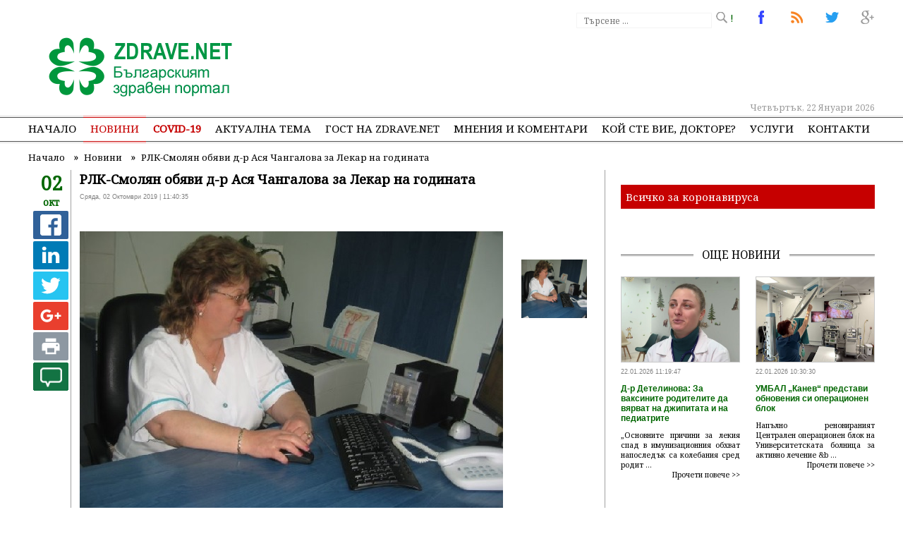

--- FILE ---
content_type: text/html; charset=UTF-8
request_url: https://www.zdrave.net/%D0%9D%D0%BE%D0%B2%D0%B8%D0%BD%D0%B8/%D0%A0%D0%9B%D0%9A-%D0%A1%D0%BC%D0%BE%D0%BB%D1%8F%D0%BD-%D0%BE%D0%B1%D1%8F%D0%B2%D0%B8-%D0%B4-%D1%80-%D0%90%D1%81%D1%8F-%D0%A7%D0%B0%D0%BD%D0%B3%D0%B0%D0%BB%D0%BE%D0%B2%D0%B0-%D0%B7%D0%B0-%D0%9B%D0%B5%D0%BA%D0%B0%D1%80-%D0%BD%D0%B0-%D0%B3%D0%BE%D0%B4%D0%B8%D0%BD%D0%B0%D1%82%D0%B0/n10723
body_size: 12676
content:
<!DOCTYPE html>
<html lang="bg">
<head>
	
	<meta http-equiv="Content-Type" content="text/html; charset=utf-8" />
	<meta property="og:type" content="article" />

	<link rel="canonical" href="https://www.zdrave.net/Новини/РЛК-Смолян-обяви-д-р-Ася-Чангалова-за-Лекар-на-годината/n10723"> 
	<link rel="alternate" type="application/rss+xml" title="Водещи новини" href="https://www.zdrave.net/news.xml" />
	<link rel="alternate" media="only screen and (max-width: 640px)" href="https://m.zdrave.net/Новини/РЛК-Смолян-обяви-д-р-Ася-Чангалова-за-Лекар-на-годината/n10723">

	<title>РЛК-Смолян обяви д-р Ася Чангалова за Лекар на годината</title>
	<meta name="description" content='Акушер-гинекологът д-р Ася Чангалова е Лекар на годината на национално ниво и ще получи почетен знак &ndash; посребрен по време на традиционната &bdquo;Чилова академия&ldquo;, съобщиха от РЛК-Смолян.&nbsp;
На регионално ниво носители на почетен' />
	<meta name="keywords" content="РЛК, Смолян, обяви, Ася, Чангалова, Лекар, годината" />
	
	<meta name="dc.title" content="РЛК-Смолян обяви д-р Ася Чангалова за Лекар на годината" />
	<meta name="dc.description" content="Акушер-гинекологът д-р Ася Чангалова е Лекар на годината на национално ниво и ще получи почетен знак &ndash; посребрен по време на традиционната &bdquo;Чилова академия&ldquo;, съобщиха от РЛК-Смолян.&nbsp;
На регионално ниво носители на почетен" />
	<meta name="dcterms.abstract" content="Акушер-гинекологът д-р Ася Чангалова е Лекар на годината на национално ниво и ще получи почетен знак &ndash; посребрен по време на традиционната &bdquo;Чилова академия&ldquo;, съобщиха от РЛК-Смолян.&nbsp;
На регионално ниво носители на почетен" />
	<meta name="dc.publisher" content="Zdrave Net" />
	<meta name="dc.creator" content="none.bg" />
	<meta name="dc.date" content="2026-01-22" />
	<meta name="dc.source" content="Zdrave.net" />
	
	<link rel="stylesheet" href="https://fonts.googleapis.com/css?family=Noto+Sans|Noto+Serif" />
	
	<link rel="shortlink" href="https://www.zdrave.net" />
	<meta property="og:title" content='РЛК-Смолян обяви д-р Ася Чангалова за Лекар на годината' />
	<meta property="og:url" content="https://www.zdrave.net/Новини/РЛК-Смолян-обяви-д-р-Ася-Чангалова-за-Лекар-на-годината/n10723" />
	<meta name="generator" content="Shop Online LTD" />
	<meta name="robots" content="index, follow, all" />
	<meta http-equiv="Cache-control" content="public">
	<meta http-equiv="Cache-Control" content="max-age=3600" />
	<meta http-equiv="Cache-Control" content="must-revalidate" />
	<meta name="revisit-after" content="5 days" />
	<link rel="shortcut icon" href="https://www.zdrave.net/favicon.ico" />

	<meta name="viewport" content="width=device-width, initial-scale=1.0, minimum-scale=1" />

	<meta property="og:site_name" content='zdrave.net' />
	<meta property="og:description" content='Акушер-гинекологът д-р Ася Чангалова е Лекар на годината на национално ниво и ще получи почетен знак &ndash; посребрен по време на традиционната &bdquo;Чилова академия&ldquo;, съобщиха от РЛК-Смолян.&nbsp;
На регионално ниво носители на почетен' />
	<meta property="article:publisher" content="https://www.facebook.com/Zdravenet-102162099889218/" />
	<meta property="og:image" content='https://www.zdrave.net/ImagesDB/News_10723/1570005175-changalova.jpg' />
	<meta name="thumbnail" content="https://www.zdrave.net/ImagesDB/News_10723/1570005175-changalova.jpg"/>
	<!-- twitter -->
	<meta name="twitter:title" content='РЛК-Смолян обяви д-р Ася Чангалова за Лекар на годината' />
	<meta name="twitter:description" content='Акушер-гинекологът д-р Ася Чангалова е Лекар на годината на национално ниво и ще получи почетен знак &ndash; посребрен по време на традиционната &bdquo;Чилова академия&ldquo;, съобщиха от РЛК-Смолян.&nbsp;
На регионално ниво носители на почетен' />
	<meta name="twitter:image" content="https://www.zdrave.net/ImagesDB/News_10723/1570005175-changalova.jpg" />

	<link rel="apple-touch-icon-precomposed" href="https://www.zdrave.net/images/logo.jpg"/>

	<link rel="alternate" hreflang="x-default" href="https://www.zdrave.net" />

	<script>
		if (window.matchMedia("(max-width: 640px)").matches) {
			window.location.replace("https://m.zdrave.net/Новини/РЛК-Смолян-обяви-д-р-Ася-Чангалова-за-Лекар-на-годината/n10723");
		} else {
			
		}
	</script>
	<link rel="stylesheet" href="https://www.zdrave.net/css/default.css?version=3.2" />
	

	
	<script src="https://www.zdrave.net/js/jquery-latest.min.js" type="text/javascript"></script>
	<script src="https://www.zdrave.net/js/menumaker.min.js" type="text/javascript"></script>
	<script src="https://www.zdrave.net/js/script.js"></script>

	<script src="https://www.zdrave.net/js/bootstrap.min.js?ver=1.2"></script>
	<script src="https://www.zdrave.net/js/c.js"></script>
	<script src="https://www.zdrave.net/js/jquery.twbsPagination.js" type="text/javascript"></script>
			<script>
	  (function(i,s,o,g,r,a,m){i['GoogleAnalyticsObject']=r;i[r]=i[r]||function(){
	  (i[r].q=i[r].q||[]).push(arguments)},i[r].l=1*new Date();a=s.createElement(o),
	  m=s.getElementsByTagName(o)[0];a.async=1;a.src=g;m.parentNode.insertBefore(a,m)
	  })(window,document,'script','https://www.google-analytics.com/analytics.js','ga');

	  ga('create', 'UA-1859235-1', 'zdrave.net');
	  ga('send', 'pageview');
	</script>
	<script async src="//pagead2.googlesyndication.com/pagead/js/adsbygoogle.js"></script>
	<script>
	  (adsbygoogle = window.adsbygoogle || []).push({
		google_ad_client: "ca-pub-9342365088706924",
		enable_page_level_ads: true
	  });
	</script>
	<script type="text/javascript">function swapSrcAttributes(t){return function(e){e.setAttribute("src",e.getAttribute(t))}}function forEach(t,e){for(var n=0;n<t.length;n++)e(t[n])}function initDeferImages(){document.querySelectorAll("img[data-src]");forEach(document.querySelectorAll("[data-src]"),swapSrcAttributes("data-src"))}window.onload=function(){initDeferImages()},$(document).ready(function(){$(".bannSelect").click(function(){var t=$(this).attr("id");$.ajax({url:"set_freq.php",type:"POST",data:{set_freq:t},success:function(t){t=JSON.toString(t)}})}),$(".bannSelectIns").click(function(){var t=$(this).attr("id");$.ajax({url:"https://www.zdrave.net/set_freq_i.php",type:"POST",data:{set_freq:t},success:function(t){t=JSON.toString(t)}})})});</script>
	<script type="text/javascript">
    (function(c,l,a,r,i,t,y){
        c[a]=c[a]||function(){(c[a].q=c[a].q||[]).push(arguments)};
        t=l.createElement(r);t.async=1;t.src="https://www.clarity.ms/tag/"+i;
        y=l.getElementsByTagName(r)[0];y.parentNode.insertBefore(t,y);
    })(window, document, "clarity", "script", "6699u7okzw");
	</script>
	</head>


<body>
	<header>
		<div id="fixedHeader" style="position: relative;">
			<a href="https://www.zdrave.net/index.php" style="float: left;" title="РЛК-Смолян обяви д-р Ася Чангалова за Лекар на годината">
				<img src="https://www.zdrave.net/images/theme/logo.png" width="270" height="90" alt="РЛК-Смолян обяви д-р Ася Чангалова за Лекар на годината"  title="РЛК-Смолян обяви д-р Ася Чангалова за Лекар на годината" id="logo" />
			</a>
			<div class="top">
				
				<a href="#" title="РЛК-Смолян обяви д-р Ася Чангалова за Лекар на годината"><span id="top3"> </span> !</a>
				<a href="https://twitter.com/NetZdrave" target="_blank" title="РЛК-Смолян обяви д-р Ася Чангалова за Лекар на годината"><span id="top2"> </span></a>
				<a href="https://zdrave.net/news.xml" title="Водещи новини"><span id="top6"> </span></a>
				<a href="https://www.facebook.com/Zdravenet-102162099889218/" target="_blank" title="Последвайте ни в Facebook"><span id="top1"> </span></a>
				<!-- започвам тързачката -->
				<div class="search">
				
					<form action='https://www.zdrave.net/search.php?searchword=' method="post" name="headerSearch">
						<div class="search-wrapper">
							<div class="input-holder">
								<input type="text" name="Searchword" class="search-input" placeholder="Търсене ..." />
								<input type="submit" name="SubmitSearch" class="search-icon"/>
							</div>
						</div>
					</form>
				</div>
								<!-- край на търсачката -->


								<div style="position: absolute; left: 470px; top: 45px;">
										
					<script async src="//pagead2.googlesyndication.com/pagead/js/adsbygoogle.js"></script>
					<!-- topBanner -->
					<ins class="adsbygoogle"
						 style="display:inline-block;width:728px;height:90px"
						 data-ad-client="ca-pub-9342365088706924"
						 data-ad-slot="4277830557"></ins>
					<script>
					(adsbygoogle = window.adsbygoogle || []).push({});
					</script>
						
					
				</div>
							</div>
			<div class="fixed"></div>
			<div class="date" >Четвъртък, 22 Януари 2026</div>
		</div>
		<div class="fixed"></div>
			<!-- NAVIGATION BEGIN -->
<nav class="mobileDisplay">
	<div id="cssmenu">
		<ul>
			<li ><a href="https://www.zdrave.net/index.php" style="padding-left: 0px !important;">Начало</a></li>
			<li class="selected">
				<a href="https://www.zdrave.net/Новини/a1">Новини</a>
				<ul style="width: 200px;">
									<li><a href="https://www.zdrave.net/Новини/a1">Актуални новини</a></li>
					<li><a href="https://www.zdrave.net/Новини-от-заседанията-на-НС-на-НЗОК/l1">Новини от заседанията на НС на НЗОК</a></li>
								</ul>
			</li>
						<li >
				<a href="https://www.zdrave.net/COVID-19/i1" style="color: #c60000; font-weight: bold;">COVID-19</a>
				<ul style="width: 200px;">
					<li><a href="https://www.zdrave.net/COVID-19/i1">Новини за COVID-19</a></li>
					<li><a href="https://www.zdrave.net/За-героите-в-бялo/x1">За героите в бялo</a></li>
				</ul>
			</li> 
			<li ><a href="https://www.zdrave.net/Актуална-тема/k5">Актуална тема</a></li>
						<li ><a href="https://www.zdrave.net/Гост-на-zdrave.net/g6">Гост на zdrave.net</a></li>
						<li ><a href="https://www.zdrave.net/Мнения-и-коментари/p7">Мнения и коментари</a></li>
						<li  ><a href="https://www.zdrave.net/Кой-сте-Вие,-докторе-/w12" style="position: relative;">Кой сте Вие, докторе?</a></li>
			
			<li >
				<a href="#">Услуги</a>
				<ul>
										<li><a href="https://www.zdrave.net/Обяви/o2">Обяви</a></li>
					<li><a href="https://www.zdrave.net/Услуги/s8">Услуги</a></li>
					<li><a href="http://mediamonitoring.zdrave.net/" target="_blank">Медиен мониторинг</a></li>
										<li><a href="https://www.zdrave.net/register.php#1">Регистър на лекарите</a></li>
										<li><a href="https://www.zdrave.net/register.php#2">Регистър на зъболекарите</a></li>
										<li><a href="https://www.zdrave.net/register.php#4">Регистър на лекарствени продукти</a></li>
										<li><a href="https://www.zdrave.net/register.php#5">Регистър на търговци и производители на лекарства</a></li>
									</ul>
			</li>				
			<li >
								<a href="https://www.zdrave.net/Контакти/c9"  style="padding-right: 0px !important;">Контакти</a>
			</li>
		</ul>
	</div>
</nav>
	<!-- NAVIGATION END -->	<!-- NAVIGATION BEGIN -->

<nav class="mobileMenu">
	<h3 id="menu-toggle"></h3>
		<ul id="menu">
			<li ><a href="https://www.zdrave.net/index.php">Начало</a></li>
			<li>
				<a href="https://www.zdrave.net/Новини/a1">Новини</a>				 
			</li>
			
						<li ><a href="https://www.zdrave.net/Актуална-тема/k5">Актуална тема</a></li>
						<li ><a href="https://www.zdrave.net/Гост-на-zdrave.net/g6">Гост на zdrave.net</a></li>
			<li  ><a href="https://www.zdrave.net/Кой-сте-Вие,-докторе-/w12" style="position: relative;">Кой сте Вие, докторе?</a></li>
						<li ><a href="https://www.zdrave.net/Мнения-и-коментари/p7">Мнения и коментари</a></li>
						<li><a href="#">Услуги</a>
				<ul  class="sub-menu">
										<li><a href="https://www.zdrave.net/Услуги/s8">Услуги</a></li>
					<li><a href="http://mediamonitoring.zdrave.net/" target="_blank">Медиен мониторинг</a></li>
				</ul>
			</li>
			<li><a href="#">Регистри</a>
			<ul  class="sub-menu">
										<li><a href="https://www.zdrave.net/register.php#1">Регистър на лекарите</a></li>
										<li><a href="https://www.zdrave.net/register.php#2">Регистър на зъболекарите</a></li>
										<li><a href="https://www.zdrave.net/register.php#4">Регистър на лекарствени продукти</a></li>
										<li><a href="https://www.zdrave.net/register.php#5">Регистър на търговци и производители на лекарства</a></li>
									</ul>
			</li>
						<li><a href="https://www.zdrave.net/Контакти/c9">Контакти</a></li>
		</ul>
	</div>
</nav>

	<!-- NAVIGATION END -->
	
	<!-- <script src="http://cdnjs.cloudflare.com/ajax/libs/jquery/2.1.3/jquery.min.js" type="text/javascript"></script> -->
	
	<script type="text/javascript">
		$.fn.extend({
  
  // Define the threeBarToggle function by extending the jQuery object
  threeBarToggle: function(options){
    
    // Set the default options
    var defaults = {
      color: 'black',
      width: 30,
      height: 25,
      speed: 400,
      animate: true
    }
    var options = $.extend(defaults, options); 
    
    return this.each(function(){
      
      $(this).empty().css({'width': options.width, 'height': options.height, 'background': 'transparent'});
      $(this).addClass('tb-menu-toggle');
      $(this).prepend('<i></i><i></i><i></i>').on('click', function(event) {
        event.preventDefault();
        $(this).toggleClass('tb-active-toggle');
        if (options.animate) { $(this).toggleClass('tb-animate-toggle'); }
        $('.tb-mobile-menu').slideToggle(options.speed);
      });
      $(this).children().css('background', options.color);
    });
  },
  
  // Define the accordionMenu() function that adds the sliding functionality
  accordionMenu: function(options){
    
    // Set the default options
    var defaults = {
      speed: 400
    }
    var options =  $.extend(defaults, options);

    return this.each(function(){
      
      $(this).addClass('tb-mobile-menu');
      var menuItems = $(this).children('li');
      menuItems.find('.sub-menu').parent().addClass('tb-parent');
      $('.tb-parent ul').hide();
      $('.tb-parent > a').on('click', function(event) {
        event.stopPropagation();
        event.preventDefault();
        $(this).siblings().slideToggle(options.speed);
      });
      
    });
  }
});

// Convert any element into a three bar toggle
// Optional arguments are 'speed' (number in ms, 'slow' or 'fast') and 'animation' (true or false) to disable the animation on the toggle
$('#menu-toggle').threeBarToggle({color: 'green', width: 30, height: 25});

// Make any nested ul-based menu mobile
// Optional arguments are 'speed' and 'accordion' (true or false) to disable the behavior of closing other sub
$('#menu').accordionMenu();
	</script>	</header>
	
	<!-- SINGLE PAGE BEGIN -->
	<section class="page">
		<div class='fix'>
			<ul class="breadcrumb" >
				<li style="float:left;">
					<a  href="https://www.zdrave.net/">
						<span>Начало</span>
					</a>
					&nbsp;  &raquo; &nbsp; 
				</li>
				<li style="float:left;">
					<a  href="https://www.zdrave.net/Новини/a1">
						<span class="breadcrumbTitle">Новини</span>
					</a>
					 &nbsp;  &raquo; &nbsp; 
				</li> 
				<li  style="float:left;">
					<a href="https://www.zdrave.net/Новини/РЛК-Смолян-обяви-д-р-Ася-Чангалова-за-Лекар-на-годината/n10723">
						<span class="breadcrumbTitle">РЛК-Смолян обяви д-р Ася Чангалова за Лекар на годината</span>
					</a>
					
				</li> 
			</ul>
		</div>

		<!-- Breadcrumbs Json-ld -->
		<script type="application/ld+json">           
			 { "@context": "http://schema.org", "@type": "BreadcrumbList", "itemListElement": 
			 [ 
				{ "position": 1,"@type": "ListItem","item": {"id": "https://www.zdrave.net/","name": "Начало"}},
				{ "position": 2,"@type": "ListItem","item": {"id": "https://www.zdrave.net/Новини/a1","name": "Новини"}},
				{ "position": 3,"@type": "ListItem","item": {"id": "https://www.zdrave.net/Новини/РЛК-Смолян-обяви-д-р-Ася-Чангалова-за-Лекар-на-годината/n10723","name": "РЛК-Смолян обяви д-р Ася Чангалова за Лекар на годината"}}
			 ]
			}
		</script>
		<!-- End Breadcrumbs Json-ld -->
		<div class="fixed"></div>

		<!-- Лявата колона -->
		<div class="leftCol">
			<div class="mover">
				<div class="leftDateBig" style="margin-bottom: 3px;">02 <br /><span>окт</span></div>

				 <ul class="rrssb-buttons">
				  <li class="rrssb-facebook">
					<a href="https://www.facebook.com/sharer/sharer.php?u=https://www.zdrave.net/Новини/РЛК-Смолян-обяви-д-р-Ася-Чангалова-за-Лекар-на-годината/n10723" class="popup">
					  <span class="rrssb-icon">
						<svg xmlns="http://www.w3.org/2000/svg" viewBox="0 0 29 29"><path d="M26.4 0H2.6C1.714 0 0 1.715 0 2.6v23.8c0 .884 1.715 2.6 2.6 2.6h12.393V17.988h-3.996v-3.98h3.997v-3.062c0-3.746 2.835-5.97 6.177-5.97 1.6 0 2.444.173 2.845.226v3.792H21.18c-1.817 0-2.156.9-2.156 2.168v2.847h5.045l-.66 3.978h-4.386V29H26.4c.884 0 2.6-1.716 2.6-2.6V2.6c0-.885-1.716-2.6-2.6-2.6z"/></svg>
					  </span>
					</a>
				  </li>
				  <li class="rrssb-linkedin">
					<!-- Replace href with your meta and URL information -->
					<a href="http://www.linkedin.com/shareArticle?mini=true&amp;url=https://www.zdrave.net/Новини/РЛК-Смолян-обяви-д-р-Ася-Чангалова-за-Лекар-на-годината/n10723&amp;title=РЛК-Смолян обяви д-р Ася Чангалова за Лекар на годината&amp;summary=Zdrave.net" class="popup">
					  <span class="rrssb-icon">
						<svg xmlns="http://www.w3.org/2000/svg" viewBox="0 0 28 28"><path d="M25.424 15.887v8.447h-4.896v-7.882c0-1.98-.71-3.33-2.48-3.33-1.354 0-2.158.91-2.514 1.802-.13.315-.162.753-.162 1.194v8.216h-4.9s.067-13.35 0-14.73h4.9v2.087c-.01.017-.023.033-.033.05h.032v-.05c.65-1.002 1.812-2.435 4.414-2.435 3.222 0 5.638 2.106 5.638 6.632zM5.348 2.5c-1.676 0-2.772 1.093-2.772 2.54 0 1.42 1.066 2.538 2.717 2.546h.032c1.71 0 2.77-1.132 2.77-2.546C8.056 3.593 7.02 2.5 5.344 2.5h.005zm-2.48 21.834h4.896V9.604H2.867v14.73z"/></svg>
					  </span>
					</a>
				  </li>
				  <li class="rrssb-twitter">
					<!-- Replace href with your Meta and URL information  -->
					<a href="https://twitter.com/intent/tweet?text=https://www.zdrave.net/Новини/РЛК-Смолян-обяви-д-р-Ася-Чангалова-за-Лекар-на-годината/n10723"
					class="popup">
					  <span class="rrssb-icon">
						<svg xmlns="http://www.w3.org/2000/svg" viewBox="0 0 28 28"><path d="M24.253 8.756C24.69 17.08 18.297 24.182 9.97 24.62a15.093 15.093 0 0 1-8.86-2.32c2.702.18 5.375-.648 7.507-2.32a5.417 5.417 0 0 1-4.49-3.64c.802.13 1.62.077 2.4-.154a5.416 5.416 0 0 1-4.412-5.11 5.43 5.43 0 0 0 2.168.387A5.416 5.416 0 0 1 2.89 4.498a15.09 15.09 0 0 0 10.913 5.573 5.185 5.185 0 0 1 3.434-6.48 5.18 5.18 0 0 1 5.546 1.682 9.076 9.076 0 0 0 3.33-1.317 5.038 5.038 0 0 1-2.4 2.942 9.068 9.068 0 0 0 3.02-.85 5.05 5.05 0 0 1-2.48 2.71z"/></svg>
					  </span>
					</a>
				  </li>
				  <li class="rrssb-googleplus">
					<a href="https://plus.google.com/share?url=https://www.zdrave.net/Новини/РЛК-Смолян-обяви-д-р-Ася-Чангалова-за-Лекар-на-годината/n10723" class="popup">
					  <span class="rrssb-icon">
						<svg xmlns="http://www.w3.org/2000/svg" width="24" height="24" viewBox="0 0 24 24"><path d="M21 8.29h-1.95v2.6h-2.6v1.82h2.6v2.6H21v-2.6h2.6v-1.885H21V8.29zM7.614 10.306v2.925h3.9c-.26 1.69-1.755 2.925-3.9 2.925-2.34 0-4.29-2.016-4.29-4.354s1.885-4.353 4.29-4.353c1.104 0 2.014.326 2.794 1.105l2.08-2.08c-1.3-1.17-2.924-1.883-4.874-1.883C3.65 4.586.4 7.835.4 11.8s3.25 7.212 7.214 7.212c4.224 0 6.953-2.988 6.953-7.082 0-.52-.065-1.104-.13-1.624H7.614z"/></svg>            </span>
					</a>
				  </li>			  
				  <li class="rrssb-print">
					<a href="javascript:window.print()">
					  <span class="rrssb-icon">
						<svg viewbox="0 0 24 24"><path fill="#000000" d="M18,3H6V7H18M19,12A1,1 0 0,1 18,11A1,1 0 0,1 19,10A1,1 0 0,1 20,11A1,1 0 0,1 19,12M16,19H8V14H16M19,8H5A3,3 0 0,0 2,11V17H6V21H18V17H22V11A3,3 0 0,0 19,8Z"></path></svg>
					  </span>
					</a>
				  </li>
				</ul>
				<script src="https://www.zdrave.net/js/rrssb.min.js"></script>


				<div class="leftBlockIcon">
									<a href="#goto"><span></span><img src="https://www.zdrave.net/images/icons/comment.png" width="50" height="40" class="iconImg" /></a>	
				</div>
				<div class="fixed"></div>
			</div>
			&nbsp;
		</div>

		<!-- Започва тялото на селектираната новина -->
		<div class="fixedNews" itemscope itemtype="http://schema.org/NewsArticle">
			<meta itemscope itemprop="mainEntityOfPage"  itemType="https://schema.org/WebPage" itemid="https://google.com/article"/>
						<h1 class="newsTitle"><strong itemprop="headline">РЛК-Смолян обяви д-р Ася Чангалова за Лекар на годината</strong></h1>
			
			<span itemprop="datePublished" content="2019-10-02T11:40:35+02:00">Сряда, 02 Октомври 2019 | 11:40:35 </span>
			
			<span itemprop="dateModified" content="2019-10-02T11:40:35+02:00" style="display: none;">Сряда, 02 Октомври 2019 | 11:40:35 </span>

			<h3 style="display: none;" itemprop="author" itemscope itemtype="https://schema.org/Person">
				By <span itemprop="name">Zdrave.net</span>
			</h3>
			<div itemprop="publisher" itemscope itemtype="https://schema.org/Organization">
				<div itemprop="logo" itemscope itemtype="https://schema.org/ImageObject">
					<img style="display: none;" src="https://zdrave.net/images/icon.png" />
					<meta itemprop="url" content="https://zdrave.net/images/icon.png">
					<meta itemprop="width" content="60">
					<meta itemprop="height" content="60">
				</div>
				<meta itemprop="name" content="Zdrave.net Българският здравен портал">
			</div>
			<span itemprop="commentCount" style="display: none;"></span>
			<br />
			<div class="fixed"></div>			

			<!-- IMAGE GALLERY -->
			<script src="https://www.zdrave.net/js/slider-images/jquery-1.4.4.min.js" type="text/javascript"></script>
			<script src="https://www.zdrave.net/js/slider-images/jsCarousel-2.0.0.js" type="text/javascript"></script>
						
			<div id="rg-gallery" class="rg-gallery">
				<div class="rg-thumbs">

					<!-- IMAGE BIG -->
															<div id="gallery1" class="gallery2" >
											<div class="thumbImgBig">	
												<img src="https://www.zdrave.net/image.php?width=600&amp;image=https://www.zdrave.net/ImagesDB/News_10723/1570005175-changalova.jpg" alt="РЛК-Смолян обяви д-р Ася Чангалова за Лекар на годината" title="РЛК-Смолян обяви д-р Ася Чангалова за Лекар на годината" />
											</div>
										</div>
										<div itemprop="image" itemscope itemtype="https://schema.org/ImageObject">
											<img style="display:none;" src="https://www.zdrave.net/ImagesDB/News_10723/1570005175-changalova.jpg"/>
											<meta itemprop="url" content="https://www.zdrave.net/ImagesDB/News_10723/1570005175-changalova.jpg">
											<meta itemprop="width" content="600">
											<meta itemprop="height" content="450">
										 </div>					<!-- IMAGE BIG END-->

					<!-- IMAGES SMALL -->
					<script type="text/javascript">
						$(document).ready(function() {
							$('#carouselv').jsCarousel({autoscroll: false, circular: false, masked: false, itemstodisplay: 3, orientation: 'v' });
						});       
					</script>
						<div id="carouselv" >
																				<div class="clickableImage"  style="display: none;" name="1">
												<img src="https://www.zdrave.net/ImagesDB/News_10723/1570005175-changalova.jpg"  alt="РЛК-Смолян обяви д-р Ася Чангалова за Лекар на годината"  />
												</div>
																					
							</div>
																<img style="display: none;" src="https://www.zdrave.net/ImagesDB/News_10723/1570005175-changalova.jpg " alt="РЛК-Смолян обяви д-р Ася Чангалова за Лекар на годината" itemprop="image"/>
								<script type="text/javascript">
									$(document).ready(function(){
										$(".clickableImage").click(function(){
										$(".gallery2").each(function() {
											$(this).css("display","none");
										});
										var click1 = $(this).attr("name");
										$(this).parents(".page").find("div#gallery"+ click1).css("display","block");

										});
									});
								</script>
											
								<script type="text/javascript">
								/*$(function() {
									$('.gallery2 a').lightBox({
										imageLoading: 'https://www.zdrave.net/images/lightbox/lightbox-ico-loading.gif',		
										imageBtnPrev: 'https://www.zdrave.net/images/lightbox/button.left.active.png',			
										imageBtnNext: 'https://www.zdrave.net/images/lightbox/button.right.active.png',			
										imageBtnClose: 'https://www.zdrave.net/images/lightbox/lightbox-btn-close.gif',		
										imageBlank: 'https://www.zdrave.net/images/lightbox/lightbox-blank.gif'
									});
								});*/
							</script>
							</div><!-- rg-thumbs -->
						</div><!-- rg-gallery -->
					<!-- IMAGES SMALL END-->
									<!-- IMAGE GALLERY END-->
				<div class="fixed"></div>
				<br />
									<script>
  $( function() {
    $( "#dialog" ).dialog();
  } );
  </script>
				<div itemprop="description" style="display: none;">Акушер-гинекологът д-р Ася Чангалова е Лекар на годината на национално ниво и ще получи почетен знак &ndash; посребрен по време на традиционната &bdquo;Чилова академия&ldquo;, съобщиха от РЛК-Смолян.&nbsp;
На регионално ниво носители на почетен</div>
				<div class="newsText" itemprop="articleBody">
										<p>Акушер-гинекологът д-р Ася Чангалова е Лекар на годината на национално ниво и ще получи почетен знак &ndash; посребрен по време на традиционната &bdquo;Чилова академия&ldquo;, съобщиха от РЛК-Смолян.&nbsp;</p>
<p>На регионално ниво носители на почетен знак и титлата Лекар на годината са д-р Дафинка Калайджиева, специалист Вътрешни болести, Кардиология и Здравен мениджмънт, и д-р Бойка Димитрова, специалист Детски болести, директор на дирекция Медицински дейности при РЗИ-Смолян.</p>
<p>Носител на плакет и грамота &bdquo;Проф. д-р К.Чилов&rdquo; на национално ниво е доц. д-р Стефка Владева, дм, Клиника по ендокринология и болести на обмяната, УМБАЛ "Каспела", Пловдив, а на регионално ниво - д-р Хризантема Георгиева, специалист Детски болести и Неонатология, началник Неонатологично отделение в МБАЛ &bdquo;д-р Братан Шукеров&ldquo;-Смолян.</p>
<p>Медицинският форум &bdquo;Чилова академия-2019&ldquo; ще се състои в Пампорово от 4-ти до 6-ти октомври.</p>
					<style type="text/css">
						.embed-responsive {
							position: relative;
							display: block;
							width: 100%;
							padding: 0;
							overflow: hidden;
						}

						.embed-responsive::before {
							display: block;
							content: "";
						}

						.embed-responsive .embed-responsive-item,
						.embed-responsive iframe,
						.embed-responsive embed,
						.embed-responsive object,
						.embed-responsive video {
							position: absolute;
							top: 0;
							bottom: 0;
							left: 0;
							width: 100%;
							height: 100%;
							border: 0;
						}

						.embed-responsive-21by9::before {
							padding-top: 42.85714%;
						}

						.embed-responsive-16by9::before {
							padding-top: 56.25%;
						}

						.embed-responsive-4by3::before {
							padding-top: 75%;
						}

						.embed-responsive-1by1::before {
							padding-top: 100%;
						}
					</style>
										<div class="fixed"></div>
				</div>
				<br /><br />
						<!-- начало на Още по темата -->
			<!-- край на Още по темата -->				<!-- начало на коментарите -->
				<div id="goto"></div>
						<script type="text/javascript">
			<!--
				function showHide(coment) {
					var magi = document.getElementById(coment);
					if (document.getElementById(coment).style.display == "block")
					{
						document.getElementById(coment).style.display = "none";
					}
					else {
						document.getElementById(coment).style.display = "block";
					}
				}
			//-->
		</script>
		<!-- начало на коментарите -->
		<section class="Comments" id="goto">
			<div class="line"></div><span class="lineCommentInNews">Коментари по темата</span><br />
				<div></div>
				<br />
				<form method="post" action="#goto" enctype="multipart/form-data" >
					
					<input type="hidden" name="NewsId" value="10723" />
					<input type="hidden" name="Ip" value="3.144.251.17" />
					<input type="hidden" name="CommentId" value="0" />
							<table class="comment">
			<tr>
								<td><input tabindex="1" type="text" name="Name" value="Име" onfocus="if(this.value=='Име')this.value=''" onblur="if(this.value=='')this.value='Име'" /></td>
				
				<td style="text-align:right;padding-right:10px;" class="mobileTxtxComents">
								<a href="https://www.zdrave.net/Правила-на-форума-за-коментари/r1">Правила на форума за коментари</a></td>
							</tr>
			<tr>
									<td colspan="2"><textarea tabindex="2" rows="6" name="Description" onfocus="if(this.value=='Коментар*')this.value=''" onblur="if(this.value=='')this.value='Коментар*'">Коментар*</textarea></td>
							</tr>
			<tr class="cap">
				<td>
					<span style="float:left;">
												<input type="hidden" name="RandomPassword" value="hcPJ"> 
								<dev>hcPJ</dev>					</span>
					<span>
						<input type="text" name="code"  value="Код*" onfocus="if(this.value=='Код*')this.value=''" onblur="if(this.value=='')this.value='Код*'" class="capcha"/>
					</span>
				</td>
				<td>
					<a name="#goto"/><input type="submit" name="AddComment" value="Коментирай" class="commentButton" /></a>
				</td>
			</tr>
			<tr>
				<td colspan="2"><span></span></td>
			</tr>
			<!-- <tr>
				<td><input type="submit" name="AddComment" value="Коментирай" class="commentButton"/></td>
				<td></td>
			</tr>
 -->		</table>
				</form>
				<div class="fixed"></div>
				<br />
				<!-- листваме коментарите към тази новина -->
				<div class="commentiram">
										<div class="fixed"></div>
				</div>
			<div class="fixed"></div>
		</section>
		<!-- край на коментарите -->				<!-- край на коментарите -->
			<div class="fixed"></div>
		</div>
		<!-- край на тялото на новината -->

		<!-- начало на дясната колона -->
				<!-- начало на дясната колона -->
		<div class="rightCol">
			<br />
			<div style="background-color: #c60000; color: white; height: 20px; padding: 7px;"><a href="https://www.zdrave.net/COVID-19/i1" style="color: white;">Всичко за коронавируса</a></div>
			<div style="background-color: white; color: white; height: 20px; margin-bottom: 30px; padding: 7px;border-top:1px solid white;"></div>
			<div class="line"></div><span class="lineOtherNews">Още новини</span><br />
								<div class="rightNewsHalfBox ">
					<div class="cutImg"><a href="https://www.zdrave.net/Новини/Д-р-Детелинова--За-ваксините-родителите-да-вярват-на-джипитата-и-на-педиатрите/n36570"><img src="https://www.zdrave.net/ImagesDB/News_36570/1769073276-Ina_Detelinova_novanews.jpg" alt="Д-р Детелинова: За ваксините родителите да вярват на джипитата и на педиатрите"/></a></div>
					<span>22.01.2026 11:19:47 </span>
					<a href="https://www.zdrave.net/Новини/Д-р-Детелинова--За-ваксините-родителите-да-вярват-на-джипитата-и-на-педиатрите/n36570"><h3>Д-р Детелинова: За ваксините родителите да вярват на джипитата и на педиатрите</h3></a>
					<p>&bdquo;Основните причини за лекия спад в имунизационния обхват напоследък са колебания сред родит ...</p>
					<div class="more"><a href="https://www.zdrave.net/Новини/Д-р-Детелинова--За-ваксините-родителите-да-вярват-на-джипитата-и-на-педиатрите/n36570">Прочети повече >> </a></div>
				</div>
								<div class="rightNewsHalfBox rightBox">
					<div class="cutImg"><a href="https://www.zdrave.net/Новини/УМБАЛ--Канев--представи-обновения-си-операционен-блок/n36569"><img src="https://www.zdrave.net/ImagesDB/News_36569/1769070648-ob_kanev.jpg" alt="УМБАЛ „Канев“ представи обновения си операционен блок"/></a></div>
					<span>22.01.2026 10:30:30 </span>
					<a href="https://www.zdrave.net/Новини/УМБАЛ--Канев--представи-обновения-си-операционен-блок/n36569"><h3>УМБАЛ „Канев“ представи обновения си операционен блок</h3></a>
					<p>Напълно реновираният Централен операционен блок на Университетската болница за активно лечение &b ...</p>
					<div class="more"><a href="https://www.zdrave.net/Новини/УМБАЛ--Канев--представи-обновения-си-операционен-блок/n36569">Прочети повече >> </a></div>
				</div>
							
		<div class="fixed"></div><br /><br />
		<!-- BANNER SECTION BEGIN -->
		<div class='boxPartBanner'><a href=https://mu-plovdiv.bg/ target='_blank' id=54 class='bannSelectIns'><img src=https://www.zdrave.net/bannerInside/54_plovdiv.jpg></a></div><div class='fixed'></div><div class='boxPartBanner'><a href=https://www.facebook.com/empowerare/ target='_blank' id=47 class='bannSelectIns'><img src=https://www.zdrave.net/bannerInside/47_redki.jpg></a></div><div class='fixed'></div><div class='boxPartBanner'><a href=https://www.плюсмен.бг/ target='_blank' id=44 class='bannSelectIns'><img src=https://www.zdrave.net/bannerInside/44_plusmen.jpg></a></div><div class='fixed'></div><div class='boxPartBanner'><a href=https://blsbg.com/bg/vsichki_c82 target='_blank' id=43 class='bannSelectIns'><img src=https://www.zdrave.net/bannerInside/43_bls.jpg></a></div><div class='fixed'></div><div class='boxPartBanner'><a href=https://news.google.com/publications/CAAqBwgKMNvapAswnuW8Aw?hl=bg&gl=BG&ceid=BG%3Abg target='_blank' id=42 class='bannSelectIns'><img src=https://www.zdrave.net/bannerInside/42_baner-zdravenet_google.jpg></a></div><div class='fixed'></div><div class='boxPartBanner'><a href=https://www.portalnapacienta.bg/ target='_blank' id=33 class='bannSelectIns'><img src=https://www.zdrave.net/bannerInside/33_pr_care.jpg></a></div><div class='fixed'></div><div class='boxPartBanner'><a href=http://child.unihosp.com/ target='_blank' id=26 class='bannSelectIns'><img src=https://www.zdrave.net/bannerInside/26_camp.gif></a></div><div class='fixed'></div><div class='boxPartBanner'><a href=https://bba-bulgaria.com/ target='_blank' id=1 class='bannSelectIns'><img src=https://www.zdrave.net/bannerInside/1_10_bba-1.jpg></a></div><div class='fixed'></div>		<script async src="//pagead2.googlesyndication.com/pagead/js/adsbygoogle.js"></script>
		<!-- 1 right -->
		<ins class="adsbygoogle"
			 style="display:inline-block;width:336px;height:280px"
			 data-ad-client="ca-pub-9342365088706924"
			 data-ad-slot="8447686695"></ins>
		<script>
		(adsbygoogle = window.adsbygoogle || []).push({});
		</script>
		<!-- BANNER SECTION END -->
		<div class="fixed"></div>
		<br />
		<div class="line"></div><span class="lineLongTitleRight">Актуална тема</span><br />
								<div class="rightNewsHalfBox  mobilAdd">
					<div class="cutImg"><a href="https://www.zdrave.net/Актуална-тема/Методиката-за-плащане-на-онколекарствата-обещава-нови-болнични-дългове-и-влошено-лечение-на-пациентите/t27449"><img src="https://www.zdrave.net/ImagesDB/News_27449/1695927627-pills2.jpg" alt="Методиката за плащане на онколекарствата обещава нови болнични дългове и влошено лечение на пациентите"/></a></div>
					<span>29.09.2023 13:59:52 Владимир Попов</span>
					<a href="https://www.zdrave.net/Актуална-тема/Методиката-за-плащане-на-онколекарствата-обещава-нови-болнични-дългове-и-влошено-лечение-на-пациентите/t27449"><h3>Методиката за плащане на онколекарствата обещава нови болнични дългове и влошено лечение на пациентите</h3></a>
					<p>Решение на Надзорния съвет на Националната здравноосигурителна каса от 25 септември отново разбун ...</p>
					<div class="more"><a href="https://www.zdrave.net/Актуална-тема/Методиката-за-плащане-на-онколекарствата-обещава-нови-болнични-дългове-и-влошено-лечение-на-пациентите/t27449">Прочети повече >> </a></div>
				</div>
								<div class="rightNewsHalfBox rightBox mobilAdd">
					<div class="cutImg"><a href="https://www.zdrave.net/Актуална-тема/Фалшивите-реклами---търсим-ли-решение-или-се-възхищаваме-от-проблема--/t25334"><img src="https://www.zdrave.net/ImagesDB/News_25334/1678742463-truth_lies.jpg" alt="Фалшивите реклами - търсим ли решение или се възхищаваме от проблема? "/></a></div>
					<span>14.03.2023 14:59:29 Невена Попова</span>
					<a href="https://www.zdrave.net/Актуална-тема/Фалшивите-реклами---търсим-ли-решение-или-се-възхищаваме-от-проблема--/t25334"><h3>Фалшивите реклами - търсим ли решение или се възхищаваме от проблема? </h3></a>
					<p>Запознайте се: той е проф. Страхил Вачев, &bdquo;знаменит български кардиолог&ldquo;. Пенсионирал ...</p>
					<div class="more"><a href="https://www.zdrave.net/Актуална-тема/Фалшивите-реклами---търсим-ли-решение-или-се-възхищаваме-от-проблема--/t25334">Прочети повече >> </a></div>
				</div>
								<div class="rightNewsHalfBox  ">
					<div class="cutImg"><a href="https://www.zdrave.net/Актуална-тема/Защо-НРД-2023-стана--ябълка-на-раздора-/t24222"><img src="https://www.zdrave.net/ImagesDB/News_24222/1669288964-apple.jpg" alt="Защо НРД 2023 стана "ябълка на раздора""/></a></div>
					<span>24.11.2022 15:15:08 Надежда Ненова</span>
					<a href="https://www.zdrave.net/Актуална-тема/Защо-НРД-2023-стана--ябълка-на-раздора-/t24222"><h3>Защо НРД 2023 стана "ябълка на раздора"</h3></a>
					<p>Проектът за НРД 2023-2025, изпратен от НЗОК на БЛС, отново предизвика напрежение между договорнит ...</p>
					<div class="more"><a href="https://www.zdrave.net/Актуална-тема/Защо-НРД-2023-стана--ябълка-на-раздора-/t24222">Прочети повече >> </a></div>
				</div>
								<div class="rightNewsHalfBox  ">
					<div class="cutImg"><a href="https://www.zdrave.net/Актуална-тема/Без-увеличение-на-цените-на-пътеките-болници-ще-са-на-ръба-на-оцеляването-/t21096"><img src="https://www.zdrave.net/ImagesDB/News_21096/1644924027-pari.jpg" alt="Без увеличение на цените на пътеките болници ще са на ръба на оцеляването "/></a></div>
					<span>15.02.2022 13:19:48 Владимир Попов</span>
					<a href="https://www.zdrave.net/Актуална-тема/Без-увеличение-на-цените-на-пътеките-болници-ще-са-на-ръба-на-оцеляването-/t21096"><h3>Без увеличение на цените на пътеките болници ще са на ръба на оцеляването </h3></a>
					<p>С над 600 млн. лв. е увеличен бюджетът на Националната здравноосигурителна каса за 2022 година в  ...</p>
					<div class="more"><a href="https://www.zdrave.net/Актуална-тема/Без-увеличение-на-цените-на-пътеките-болници-ще-са-на-ръба-на-оцеляването-/t21096">Прочети повече >> </a></div>
				</div>
				</div>
<!-- край на дясната колона -->		<!-- край на дясната колона -->
		<div class="fixed"></div>
	</section>
	<div class="fixed"></div>
	<!-- SINGLE PAGE END -->

		<style>
			.is-fixed {
				position: fixed;
				margin-top: -220px;
			}
			.is-bottom {
				position: fixed;
				margin-top: -220px;
			}
			@media (max-width: 579px)   {
				.is-fixed { display: none; }
				.is-bottom { display: none; }
			}
		</style>
<script src='https://www.zdrave.net/js/noframework.waypoints.min.js'></script>
	
	
	<script>
		(function() {

			// helper function so we can map over dom selection
			function selectionToArray(selection) {
				var len = selection.length
				var result = []
				for (var i = 0; i < len; i++) {
					result.push(selection[i])
				}
				return result
			}

			function waypoints() {
				// select elements
				var main = document.querySelector('.page')
				var graphicVisEl = main.querySelector('.mover')

				// viewport height
				var viewportHeight = window.innerHeight
				var halfViewportHeight = Math.floor(viewportHeight / 2)
				var widthIdD = main.offsetHeight 

				// a global function creates and handles all the vis + updates
				//var graphic = createGraphic('.right')

				// handle the fixed/static position of grahpic
				var toggle = function(fixed, bottom) {
					//alert(fixed);
					if (fixed){
						graphicVisEl.classList.add('is-fixed');
					}
					else {
						graphicVisEl.classList.remove('is-fixed');
					}

					if (bottom){
						graphicVisEl.classList.add('is-bottom')
					}
					else graphicVisEl.classList.remove('is-bottom')
				}
				
				

				// enter (top) / exit (bottom) graphic (toggle fixed position)
				var enterWaypoint = new Waypoint({
					element: main,
					handler: function(direction) {
						var fixed = direction === 'down'
						var bottom = false
						toggle(fixed, bottom)
					},
				})

				var exitWaypoint = new Waypoint({
					element: main,
					handler: function(direction) {
						var fixed = direction === 'up'
						var bottom = !fixed
						toggle(fixed, bottom)
					},
					offset: 'bottom-in-view', // waypoints convenience instead of a calculation
				})
			}

			waypoints()

		})()

	</script>
	<!-- FOOTER BEGIN -->
	<footer>
		<div class="footerLine">
			<div class="footerLineFixed">
				<img src="https://www.zdrave.net/images/theme/logo.png" alt="zdrave.net" title="zdrave.net"/>
				<div class="footerText">
					Новините в здравеопазването. <br />Предлагане на различни гледни точки по всички важни теми.<br /><br />
					Zdrave.net спазва Етичния кодекс на българските медии.<br />При използване на информация от Zdrave.net позоваването е задължително.
				</div>
				
							<!-- FACEBOOK BEGIN -->
				<div id="fb-root" ></div>
				<script>(function(d, s, id) {
				  var js, fjs = d.getElementsByTagName(s)[0];
				  if (d.getElementById(id)) return;
				  js = d.createElement(s); js.id = id;
				  js.src = "//connect.facebook.net/bg_BG/sdk.js#xfbml=1&version=v2.8";
				  fjs.parentNode.insertBefore(js, fjs);
				}(document, 'script', 'facebook-jssdk'));</script>

				<div class="fb-page" style="float:right;"
				  data-href="https://www.facebook.com/Zdravenet-102162099889218/?fref=ts"
				  data-width="300" 
				  data-hide-cover="false"
				  data-show-facepile="false" 
				  data-show-posts="false"></div>
				</div> 
				<!-- FACEBOOK END -->
							<div class="fixed"></div>
		</div>
		<div class="fixed"></div>
		<div id="fixedFooter"><br /><br />
			<div class="titleLineFooter footerBorder">
				<div class="lineFooter"></div><span class="lineNews">НОВИНИ</span><br />
				<div class="footerColl">
					<a href="https://www.zdrave.net/Новини/a1">Актуални новини</a><br />
					<a href="https://www.zdrave.net/Актуална-тема/k5">Актуална тема </a><br />   
					<a href="https://www.zdrave.net/Мнения-и-коментари/p7">Мнения и коментари</a><br />
					<a href="https://www.zdrave.net/Гост-на-zdrave.net/g6">Гост на Zdrave.net</a><br /> 
					<a href="https://www.zdrave.net/Кой-сте-Вие,-докторе-/w12">Кой сте Вие, докторе?</a><br />
					
				</div>
				<div class="footerColl">
					<a href="https://www.zdrave.net/Обяви/o2">Обяви</a><br />
					
				</div>
				<p style="font-size: 10px; display: block; padding: 0px 20px;">РЛК-Смолян обяви д-р Ася Чангалова за Лекар на годината<p>
			</div>
			<div class="titleLineFooter footerBorder">
				<div class="lineFooter"></div><span class="lineRegisters">РЕГИСТРИ</span><br />
				<div class="footerColBig">
					<a href="https://www.zdrave.net/register.php#1">Регистър на лекарите</a><br />
					<a href="https://www.zdrave.net/register.php#2">Регистър на зъболекарите</a><br />
					<a href="https://www.zdrave.net/register.php#3">Регистър на висшите медицински училища</a><br />
					<a href="https://www.zdrave.net/register.php#4">Регистър на лекарствени продукти</a><br />
					<a href="https://www.zdrave.net/register.php#5">Регистър на търговци и производители на лекарства</a><br />
				</div>
			</div>
			<div class="titleLineFooter">
				<div class="lineFooter"></div><span class="lineService">УСЛУГИ</span><br />
				<div class="footerColl">
					<a href="https://www.zdrave.net/Услуги/s8">Услуги</a><br />
					<a href="#">Абонамент</a><br />
					<a href="http://mediamonitoring.zdrave.net/">Медиен мониторинг</a><br />
					<a href="#">Реклама</a><br />
				</div>
				<div class="footerColl">
					<a href="https://www.zdrave.net/Условия-за-ползване/y11">Условия за ползване</a><br />
					<a href="https://www.zdrave.net/cookies.php">Условия за използване на бисквитки</a><br />
					<a href="https://www.zdrave.net/Контакти/c9">Контакти</a><br />
				</div>
			</div>
			<div class="fixed"></div>
		</div>
	</footer>
	<!-- FOOTER END -->
	<div class="line"></div>
	<!-- COPYRIGHT BEGIN -->
	<div id="copyRight">
		<div class="centerCopy">
			<div class="copy"><a href="https://www.zdrave.net/" title="Zdrave.net" style="margin-left: 139px;">Zdrave.net</a>  &nbsp;2011 - 2026 &copy;  All rights reserved
				
				<a href="http://none.bg/"  target="_blank"><img src="https://www.zdrave.net/images/none.png" onmouseover="this.src='https://www.zdrave.net/images/none-active.png'" onmouseout="this.src='https://www.zdrave.net/images/none.png'" alt="Design and development Shop Online Ltd." style="float:right; margin-top: 2px;" /></a>
			</div>
		</div>	
		
	</div>
	<!-- COPYRIGHT END -->
	<link rel="stylesheet" href="https://maxcdn.bootstrapcdn.com/font-awesome/4.5.0/css/font-awesome.min.css" />
	<link rel="stylesheet" href="https://www.zdrave.net/css/rrssb.css" />
	<link rel="stylesheet" href="https://www.zdrave.net/css/bootstrap.min.css" />


</body>	
</html>	

--- FILE ---
content_type: text/html; charset=utf-8
request_url: https://www.google.com/recaptcha/api2/aframe
body_size: 268
content:
<!DOCTYPE HTML><html><head><meta http-equiv="content-type" content="text/html; charset=UTF-8"></head><body><script nonce="MYlCCM5f43Uj4J_Is_eA6Q">/** Anti-fraud and anti-abuse applications only. See google.com/recaptcha */ try{var clients={'sodar':'https://pagead2.googlesyndication.com/pagead/sodar?'};window.addEventListener("message",function(a){try{if(a.source===window.parent){var b=JSON.parse(a.data);var c=clients[b['id']];if(c){var d=document.createElement('img');d.src=c+b['params']+'&rc='+(localStorage.getItem("rc::a")?sessionStorage.getItem("rc::b"):"");window.document.body.appendChild(d);sessionStorage.setItem("rc::e",parseInt(sessionStorage.getItem("rc::e")||0)+1);localStorage.setItem("rc::h",'1769073626363');}}}catch(b){}});window.parent.postMessage("_grecaptcha_ready", "*");}catch(b){}</script></body></html>

--- FILE ---
content_type: text/css
request_url: https://www.zdrave.net/css/common.css
body_size: 369
content:
*{margin:0;padding:0}html{height:100%}body{background-color:#fff;height:100%}div.fixed{clear:both}::-moz-selection{background:#113c9f;color:#fff;text-shadow:none}::selection{background:#113c9f;color:#fff;text-shadow:none}a,body,button,cite,div,form,input,select,span,table,td,textarea,th{font-family:Noto Serif,Geneva,Arial,Helvetica,serif;font-size:98%;color:#000;font-weight:400}article,aside,details,figcaption,figure,footer,header,hgroup,nav,section{display:block}audio,canvas,video{display:inline-block}audio:not([controls]){display:none}a,a:active,a:link,a:visited{color:#060;text-decoration:none}a:hover{transition:all 1s;-moz-transition:all 1s;-webkit-transition:all 1s;-o-transition:all 1s;color:#7a8541;text-decoration:underline}table{border-collapse:collapse;border-spacing:0;empty-cells:show}div,section,table{margin-left:auto;margin-right:auto}img{border:none;border:0;width:100%}form{display:inline}button,input,select,textarea{font-size:100%;margin:0;vertical-align:baseline}button,input{line-height:normal}button,input[type=button],input[type=reset],input[type=submit]{cursor:pointer;-webkit-appearance:button}input[type=checkbox],input[type=radio]{box-sizing:border-box}input[type=search]{-webkit-appearance:textfield;-moz-box-sizing:content-box;-webkit-box-sizing:content-box;box-sizing:content-box}input[type=search]::-webkit-search-decoration{-webkit-appearance:none}button::-moz-focus-inner,input::-moz-focus-inner{border:0;padding:0}textarea{overflow:auto;vertical-align:top;resize:vertical}

--- FILE ---
content_type: text/css
request_url: https://www.zdrave.net/css/mobile.css
body_size: 2780
content:
/*----------------- RESPONSIVE ---------------------*/
@media (max-width: 1200px) {
	#cssmenu > ul > li > a{
		    padding: 10px 0%;
			padding-left: 20px;
	}
	#fixedHeader iframe{
		display:none;
	} 
	div.top{
		margin-right: 2%;
	}
	#cssmenu{
		min-width:100%;
	}
	div.date{
		margin-right:2%;
	}
	div.cutImg{
		height:auto;
		border: none;
		overflow:visible;
	}
	div.cutImg img{
		border: 1px solid #c9c9c9;
	}
	div.cutMiddleImg{
		height:auto;
	}
	div.newsImgSmall{
		height:auto;
		border:none;
		overflow:visible;
	}
	div.newsImgSmall img{
		border: 1px solid #c9c9c9;
	}
	section.middleBox{
		width: 48%;
	}
	#jssor_1{
		width: 100% !important;
	}
	div.quarterBox {
		margin-left:  2.6%;
	}
	div.rightBox {
		margin-right: 2%;
	}
	div.firstNews {
		margin-left: 2%;
	}
	span.lineText{
		width:15%;
	}
	section.qBox {
		margin-left: 1%;
	}
	section.middleBox {
		margin-right: 0.2%;
	}
	span.lineTheme{
		width: 30%;
		margin: -40px 39% 20px 32%;
	}
	section.index{
		padding-left: 1%;
		padding-right: 1%;
	}
	span.lineGuest {
		width: 41%;
		margin: -36px 35% 20px 31%;
	}
	div.bannerGuest{
		width:25%;
	}
	div.cutImgGuest{
		height:auto;
		border:none;
		overflow:visible;
	}
	div.cutImgGuest img{
		border: 1px solid #c9c9c9;
	}
	div.cutImgCommented{
		height:auto;
		border:none;
		overflow:visible;
	}
	div.cutImgCommented img{
		border: 1px solid #c9c9c9;
	}
	span.lineMostCommented {
		width: 23%;
		font-size: 100%;
	}
	span.lineMostPopular{
		font-size: 100%;
	}
	span.lineComment{
		width: 44%;
		margin: -35px 35% 20px 27%;
	}
	div.cutImgComment{
		height:auto;
		border:none;
		overflow:visible;
	}
	div.cutImgComment img{
		border: 1px solid #c9c9c9;
	}
	div.imgCommentBanner {
		width: 25%;
	}
	span.lineNews {
		width: 20%;
	}
	span.lineRegisters{
		width: 25%;
	}
	span.lineService {
		width: 20%;
		margin: -35px 0 20px 39.5%;
	}
	#jssor_1 div{
			width: 100% !important;
		}
	.jssorb05{
		display:none;
	}
	div.boxThirdPart {
		 width: 33%;
		margin-right: 0%;
		display: table;
	}
	div.boxPartBanner{
		width:100%;
	}
	/*--------------- NEWS SELECTED --------------------*/
	ul.breadcrumb{
		margin-left:2%;
		margin-bottom: 20px;
		display: table;
	}
	div.leftCol{
		margin-right:2%;
	}
	div.fixedNews{
		width:57%;
	}
	div.gallery2{
		max-width: 66%;
	}
	.jscarousal-contents-vertical {
		height: 107px;
	}
	.jscarousal-vertical{
		height:auto;
	}
	div.rightCol{
		width: 28%;
		margin-right:2%;
		padding-left: 0%;
	}
	span.lineOtherNews {
		width: 55%;
		margin: -23px 27.5% -1px 22.5%;
	}
	/*----- SERVICE ------------------------------*/
	div.contentPage{
		width: 54%;
		margin-left: 2%;
	}
	/*------------------ Contacts ---------------------*/
	div.contactsData {
		width: 24%;
    }
	.page iframe{
		width:100%;
	}
	h1.contacts,table.contacts{
		margin-left:2%;
	}
	div.contactsData {
		width: 100%;
		margin-right: -2%;
	}
	/*---------- NEWS -----------------------------*/
	div.newsList {
		width: 86%;
	}
	div.viewNews{
		width:95%;
	}
	.mobileThirdPart{
		width:100% !important;
	}
	/*---------- REGISTER -----------------------------*/
	div.fixedRegister{
		margin-left:2%;
		width: 62%;
	}
	
	div.leftBlockIcon{
		padding: 0px 0px 0px 6px;
	}
	
}
	@media (max-width: 1120px) {
		#cssmenu > ul > li > a{
			padding-left: 5px;
		}
	}
	@media (max-width: 1060px) {
		#cssmenu > ul > li > a{
			padding-left: 8px;
		}
	}
	
	@media (max-width: 1008px) {
		#cssmenu > ul > li > a{
			padding-left: 5px;
			font-size: 65%;
		}
	}
	@media (max-width: 778px) {
		input.search-input{
			width: 83%;
			padding: 0px;
		}
		div.top{
			width: 54%;
			margin-right: 2%;
		}
		#top1, #top2, #top3, #top4, #top5{
			margin-left: 22px;
		}
		div.thirdBox{
			margin-top:-90%;
		}
		
		span.lineText {
			width: 20%;
			margin: -40px 39% 20px 38%;
		}
		span.lineTheme {
			width: 34%;
			margin: -40px 39% 20px 31%;
		}
		div.quarterBox{
			margin-bottom:8%;
		}
		span.lineComment {
			width: 48%;
			margin: -35px 35% 20px 26%;
		}
		span.lineNews{
			margin: -35px 0 20px 53px;
		}
		span.lineRegisters{
			margin: -35px 0 20px 48%;
		}
		
	}
	

/*  Landscape phones and down */
@media (max-width: 736px) {
	ul.breadcrumb {
		display: none;
	}
	div.leftCol {
		display: none;
	}
	/* BANNERS */ 
	div.mobileAds {
		text-align: center;
		display: block;
	}

	/*  HEADER */
	.top{
		display:none;
	}
	div#fixedHeader {
		padding: 20px 0 20px 0;
	}
	.search{
		display:none;
	}
	/*  MENU */
	.mobileDisplay{
		display:none;
	}
	.mobileMenu{
		display:block;
	}
	div.date{
		margin-right:20px;
	}
	#menu{
	  display: none;
	  list-style: none;
	  background:#DCDCDC;
	  position: absolute;
	  z-index: 120;
	  margin-top: 37px;
	  width: 100%;
	}
	.sub-menu {
	  display: none;
	  list-style: none;
	  background:#DCDCDC;
	  position: relative;
	  z-index: 120;
	  width: 100%;
	}
	.sub-menu li{
		border-bottom:none !important;
	}
	.sub-menu li a{
		text-transform: none !important;
	}
	#menu li{
		border-bottom:1px solid #7A7A7A;
		text-align:left;
		padding:5px;
	}
	#menu li a{
		font-size: 14px;
		padding-left:10px;
		color:#000;
		text-transform: uppercase;
	}
	.tb-menu-toggle {
	  border: 0;
	  position: relative;
	  background: transparent;
	  cursor: pointer;
	  margin-top: 9px;
	  position: absolute;
	  margin-left: 10px;
	}
	.tb-menu-toggle i {
	  position: absolute;
	  top: 4px;
	  left: 0;
	  width: 72%;
      height: 10%;
	  -webkit-transition:all .2s;
	   -moz-transition:all .2s;
		 -o-transition:all .2s;
			transition:all .2s;
	}
	.tb-menu-toggle i:nth-child(2) {
	  top: 40%;
	}
	.tb-menu-toggle i:nth-child(3) {
	  top: 65%;
	}
	.tb-menu-toggle.tb-active-toggle i {  }
	.tb-menu-toggle.tb-animate-toggle i:first-child,
	.tb-menu-toggle.tb-animate-toggle i:nth-child(2){ 
	  top: 40%;
	  -webkit-transform:rotate(45deg);
	   -moz-transform:rotate(45deg);
		-ms-transform:rotate(45deg);
		 -o-transform:rotate(45deg);
			transform:rotate(45deg);
	} 
	.tb-menu-toggle.tb-animate-toggle i:nth-child(3){ 
	  top: 40%;
	  -webkit-transform:rotate(-45deg);
	   -moz-transform:rotate(-45deg);
		-ms-transform:rotate(-45deg);
		 -o-transform:rotate(-45deg);
			transform:rotate(-45deg);
	}
	/*  INDEX NEWS */
	#banner-slide, .middleBox{
		display:none;
	}
	section.halfBox{
		//width:100%;
		display:none;
	}
	div.firstNews{
	    margin: 0px 10px 0px 10px;
	}
	div.firstNews img {
		width: 30%;
		float: left;
		margin-right: 10px;
	}
	div.firstNewsDesc h1 {
		font-size: 76%;
    }
	div.firstNewsDesc{
	    width:100%;
	}
	div.firstNews img{
		width: 100% !important;
		height: auto !important;
	}

	div.firstNews span{
		float:right;
	}
	div.firstNewsDesc p {
		font-size: 68%;
   }
   div.firstNewsDesc p {
		font-size: 68%;
		height: 44px;
		overflow: hidden;
   }
   div.thirdBox {
		width: 97%;
		position: relative;
		bottom: 0px;
		border-left:none;
		margin-bottom: 20px;
	}
	div.thirdBox h2 {
		font-size: 84%;
    }
	div.thirdBox h3 {
		font-size: 75%;
   }
   div.quarterBox{
		display:none;
   }
	div.quarterBoxComment{
		display:none;
   }
	div.quarterBox h3{
		font-size:100%;
   }
  div.quarterBox img, div.quarterBox2 img {
		width: 100%;
	}
	div.cutImg{
		height:auto;
		width: 100%;
		float: left;
		margin-right: 5%;
	}
	div.quarterBox p{
		display:none;
	}
	div.cutMiddleImg {
		height: auto;
		width: 30%;
		float: left;
		margin-right: 5%;
		//margin-left: 13px;
		//margin-bottom: 81px;
	}

	div.quarterBox2 a {
		display: block;
	}
	div.quarterBox2 h3{
		font-size:100%;
	}
	div.quarterBox2 p{
		display:none;
	}
	span.lineText {
		height: auto;
		width: auto; 
		padding: 0%;
		font-size: 100%;
		margin: 0%;
	}
	div.quarterBox2{
		//width:94%;
		//height:auto;
		//float:none;
		display:none;
	}
	div.commentBox {
		display:none;
	}
	div.mobilAdd{
		display:block !important;
	}
	section.index {
		padding-bottom: 20px;

	}
	section.qBox{
		width:100%;
	}
	div.news p{
		display:none;
	}
	div.newsImgSmall{
		width: 100%;
		float:left;
		height:auto;
		margin-right: 5%;
		//margin-left: 13px;
		margin-top: 9px;
		//margin-bottom: 20px;
	}
	div.more {
		margin-right: 20px;
	}
	div.newsList p {
		display: none;
	}
	div.rightBox{
		float:none;
	}
	span.lineTheme {
	   width: 100%;
	   padding:0%;
	   font-size: 100%;
	   margin:0%;
	}
	div.themeActual {
		width: 42%;
		margin-left: 4%;
	}
	div.themeBox {
		width: 42%;
    }
	div.actualBox{
		width: 100%;
		margin-bottom: 20px;
   }
	div.cutMiddleImg {
		width: 100%;
   }
   div.themeBox {
		height: 232px;
	}
	div.themeRight{
		display:none;
	}
	div.themeBox {
		margin-left: 6.8%;
		margin-bottom: 2px;
	}
	span.lineGuest {
		width: 100%;
		padding:0%;
		font-size: 100%;
		margin:0%;
	}
	div.guestBox{
		width:23%;
		height: 268px;
	}
	div.guestBox {
		width: 42%;
		display: table;
		margin-left: 4%;
		border-right:none;
		display:none;
	}
	div.guestBox h3{
		font-size:100%;
	}
	.bannerGuest{
		display:none;
	}
	.boxPartBanner{
		display:none;
	}
	span.lineMostCommented {
		width: 100%;
		padding: 0%;
		font-size: 100%;
		 margin:0%;
		 display:none;
	}
	div.boxThirdPart {
		width: 100%;
		float:none;
		display:none;
	}
	div.mostCommentedTwoCol{
		display:none;
	}
	span.lineMostPopular {
		width: 100%;
		padding:0%;
		font-size: 100%;
		margin:0%;
		top: 45%;
		display:none;
	}
	div.cutImgCommented{
		margin-bottom:20px;
	}
	span.lineComment{
		font-size:100%;
	}
	div.commentBox {
		width: 42%;
		margin-left: 5%;
	}
	div.cutImgComment{
		height:auto;
	}
	div.news {
		height: 266px;
		width: 42%;
		margin-bottom: 0px;
		display: table;
		float: left;
		margin-left: 5%;
		margin-right: 2%

	}
	div.newsBigM{
		margin: 0px 10px 0px 10px;
	}
	section.qBox br{
		display:none;
	}
	div.actualBox p{
		display:none;
	}
	div.themeBox p{
		display:none;
	}
	div.leftBlockIcon{
		display:none;
	}
	div.newsImgSmall{
		border:none;
	}
	.newsImgSmall img{
		border: 1px solid #c9c9c9; 
	}
	div.cutImgComment{
		border:none;
		overflow: visible;
	}
	div.cutImgComment img{
		border: 1px solid #c9c9c9;
	}
	div.cutImgGuest{
		border:none;
		overflow: visible;
	}
	div.cutImgGuest img{
		border: 1px solid #c9c9c9;
	}
	div.cutImg{
		border:none;
		overflow: visible;
	}
	div.cutImg img{
		border: 1px solid #c9c9c9;
	}
	div.cutMiddleImg{
		border:none;
		overflow: visible;
	}
	div.cutMiddleImg img{
		border: 1px solid #c9c9c9;
	}
	.newsMobile{
		display:block !important
	}

	/*  PAGE NEWS SELECT */
	div.fixedNews {
		width: 93%;
		border-left: none;
		border-right: none;
		margin-bottom: 0px; 
		padding-bottom: 20px;
		
	}
	.jscarousal-vertical{
		display:none;
	}
	div.quote{
		margin-left: 0px;
		width: 87%;
		margin-bottom: 10px;
	}
	div.rightCol{
		width:100%;
		display: none;
	}
	section.page{
		padding:10px;
	}
	div.fixedNews{
		width:100%;
	}
	div.gallery2{
		max-width:97%;
	}
	#rg-gallery{
		margin:0px;
	}
	span.lineOtherNews {
		 width: 100%; 
		 padding: 0px; 
		 margin: 0px;
		 font-size:84%;
	}
	img.bannerSelectedNews{
	    display: none;
	}
	
	div.rightNewsHalfBox {
		height: 237px;
		width: 47%;
		margin-right: 0%;
		margin-bottom: 1%;
		height: 300px;
		float: left;
		margin-left: 3%;
		float: right;
	}
	.mobileBanner{
		display:block !important;
	}
	.page-item first{
		display:none;
	}
	
	div.rightNewsHalfBox p{
		 display: none;
	}
	div.quarterBoxComment{
		width:97%;
	}
	div.fixedNews p img{
		width: 100% !important;
		margin:0px !important;

	}
	div.fixedNews p {
		width: 97%;
	}
	span.lineComment {
		text-align: center;
		width: 100%;
		padding: 0%;
		margin: 0%;
		margin-top: -19px;
	}
	div.fixedNews span{
		font-size: 70%;
		width: 100%;
		 margin: 0px;
	}
	div.cutImgGuest{
		height:auto;
	}
	div.fixedNews p{
		font-size: 100%;
	}
	.mobileTxtxComents{
		position: absolute;
		left: 0%;
		margin-top: -24px;
	}
	table.comment input.capcha {
		width: 48px;
	}
	table.comment textarea{
		margin: 10px 0px;
	}
	table.comment span {
		padding:0px;
	}
	table.comment input.commentButton {
		padding: 5px;
		width: 100%;
		margin: 0px;
		font-size: 100%;
    }
	table.comment input{
		padding: 5px;
		width: 100%;
		margin: 0px;
		font-size: 100%;
	}
	div.leftDateBig {
		display: none;
	}
	div.leftDateBig span {
		margin-left: 43px;
		margin-top: -25px;
	}
	div.fixedNews h1 {
		font-size: 120%;
		margin-top: 10px;
	}
	table.comment textarea{
		width:90%;
	}
	/*  PAGE NEWS */
	div.viewNews{
		width:96%;
		display: none;
	}
	div#width100{
		width:100%;
	}
	div.imgCutNews{
		width:30%;
		height:auto;
		margin-bottom: 51px;
	}
	div.newsList img{
		width:100%;
	}
	div.leftDate {
		width: auto; 
		font-size: 100%;
	}
	div.newsList h2{
		font-size: 100%;
	}
	div.newsList{
		margin-left:0px;
		width: 100%;
	}
	div.leftDate{
		border-right:none;
	}
	.pagination>li>a, .pagination>li>span{
		padding:2px 9px !important;
	}
	div.news h3{
		padding-top: 0px;
		padding-bottom: 4px;
		width: 93%;
	}
	div.bottomIcon {
		border-top: none;
	}
	/*  FOOTER */
	div.footerLine{
		display:none;
	}
	div#fixedFooter{
		display:none;
	}
	.copy a {
		margin-left:0px !important;
	}
	.line{
		display:none;
	}
	#copyRight img{
		margin-top: 18px !important;
		margin-bottom: 25px !important;
		margin-right: 10px;
	}
	div.imgCutNews {
		margin-right: 13px;
	}
	span.lineOtherNews {
		margin-top: 52px;
	}
	.rrssb-buttons{
		display:none;
	}
	/*  CONTSCT */
	.page iframe{
		width:100%;
	}
	table.contacts td{
		display:block;
	}
	table.contacts input {
		width: 100%;
	}
	table.contacts textarea {
		width: 100%;
	}
	div.contactsData{
		width:100%;
	}
	table.contacts input.contactBtn{
		width:100%;
		margin-top: 10px;
	}
	table.contacts {
		width: 97%;
	}
	table.contacts input.capcha{
		width: 59%;
	}
	/*  services */
	div.contentPage {
		width: 85%;
	}
	div.imgCommentBanner{
		display:none;
	}
	div.fixedRegister{
		width:93%;
	}
	

}

	

